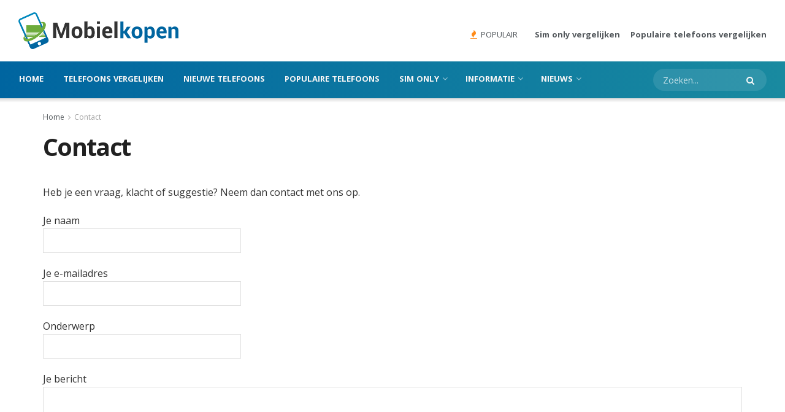

--- FILE ---
content_type: text/html; charset=UTF-8
request_url: https://www.mobielkopen.net/contact
body_size: 9368
content:
<!doctype html> <!--[if lt IE 7]><html class="no-js lt-ie9 lt-ie8 lt-ie7" lang="nl-NL"> <![endif]--> <!--[if IE 7]><html class="no-js lt-ie9 lt-ie8" lang="nl-NL"> <![endif]--> <!--[if IE 8]><html class="no-js lt-ie9" lang="nl-NL"> <![endif]--> <!--[if IE 9]><html class="no-js lt-ie10" lang="nl-NL"> <![endif]--> <!--[if gt IE 8]><!--><html class="no-js" lang="nl-NL"> <!--<![endif]--><head><meta http-equiv="Content-Type" content="text/html; charset=UTF-8" /><meta name="verification" content="06671b7a87bd103835efbf21f53dd651" /><meta name="google-site-verification" content="lpx3alXXwGC25UhTVivQ1nUbpzUQLsQjMsl29LvZg54" /><meta name="verification" content="06671b7a87bd103835efbf21f53dd651" /><meta name="67d1613760affea" content="815d8692713dcca7f4bf7f9d7b587523" /><meta name="ahrefs-site-verification" content="9a18c1a5d6f5014242054aaab65d47bf5fc1cce569383e59e7cc656f74769858"><meta name='viewport' content='width=device-width, initial-scale=1, user-scalable=yes' /><link rel="stylesheet" media="print" onload="this.onload=null;this.media='all';" id="ao_optimized_gfonts" href="https://fonts.googleapis.com/css?family=Open+Sans%3Aregular%2C700%7CKhula%3Aregular%2C700%7CExo+2%3A700%7CRoboto+Condensed%3A700&amp;display=swap"><link rel="profile" href="http://gmpg.org/xfn/11" /><link rel="pingback" href="https://www.mobielkopen.net/xmlrpc.php" /><meta name='robots' content='index, follow, max-image-preview:large, max-snippet:-1, max-video-preview:-1' /> <script type="text/javascript">var jnews_ajax_url='https://www.mobielkopen.net/?ajax-request=jnews';</script> <link media="all" href="https://www.mobielkopen.net/wp-content/cache/autoptimize/css/autoptimize_acceb3ecfb891c9cd004e9c197de4821.css" rel="stylesheet"><title>Contact - Mobiel kopen</title><link rel="canonical" href="https://www.mobielkopen.net/contact" /><meta property="og:locale" content="nl_NL" /><meta property="og:type" content="article" /><meta property="og:title" content="Contact - Mobiel kopen" /><meta property="og:description" content="Heb je een vraag, klacht of suggestie? Neem dan contact met ons op." /><meta property="og:url" content="https://www.mobielkopen.net/contact" /><meta property="og:site_name" content="Mobiel kopen" /><meta property="article:publisher" content="https://www.facebook.com/mobielkopennet/" /><meta property="article:modified_time" content="2020-02-14T11:40:04+00:00" /><meta name="twitter:card" content="summary_large_image" /> <script type="application/ld+json" class="yoast-schema-graph">{"@context":"https://schema.org","@graph":[{"@type":"WebPage","@id":"https://www.mobielkopen.net/contact","url":"https://www.mobielkopen.net/contact","name":"Contact - Mobiel kopen","isPartOf":{"@id":"https://www.mobielkopen.net/#website"},"datePublished":"2011-02-20T11:20:09+00:00","dateModified":"2020-02-14T11:40:04+00:00","breadcrumb":{"@id":"https://www.mobielkopen.net/contact#breadcrumb"},"inLanguage":"nl-NL","potentialAction":[{"@type":"ReadAction","target":["https://www.mobielkopen.net/contact"]}]},{"@type":"BreadcrumbList","@id":"https://www.mobielkopen.net/contact#breadcrumb","itemListElement":[{"@type":"ListItem","position":1,"name":"Home","item":"https://www.mobielkopen.net/"},{"@type":"ListItem","position":2,"name":"Contact"}]},{"@type":"WebSite","@id":"https://www.mobielkopen.net/#website","url":"https://www.mobielkopen.net/","name":"Mobiel kopen","description":"","publisher":{"@id":"https://www.mobielkopen.net/#organization"},"potentialAction":[{"@type":"SearchAction","target":{"@type":"EntryPoint","urlTemplate":"https://www.mobielkopen.net/?s={search_term_string}"},"query-input":"required name=search_term_string"}],"inLanguage":"nl-NL"},{"@type":"Organization","@id":"https://www.mobielkopen.net/#organization","name":"Mobielkopen","url":"https://www.mobielkopen.net/","logo":{"@type":"ImageObject","inLanguage":"nl-NL","@id":"https://www.mobielkopen.net/#/schema/logo/image/","url":"https://www.mobielkopen.net/wp-content/uploads/2019/09/faviconmobielkopen.png","contentUrl":"https://www.mobielkopen.net/wp-content/uploads/2019/09/faviconmobielkopen.png","width":512,"height":512,"caption":"Mobielkopen"},"image":{"@id":"https://www.mobielkopen.net/#/schema/logo/image/"},"sameAs":["https://www.facebook.com/mobielkopennet/"]}]}</script> <link href='https://www.googletagmanager.com' rel='preconnect' /><link href='https://fonts.gstatic.com' crossorigin='anonymous' rel='preconnect' /><link rel="alternate" type="application/rss+xml" title="Mobiel kopen &raquo; feed" href="https://www.mobielkopen.net/feed" /><link rel="alternate" type="application/rss+xml" title="Mobiel kopen &raquo; reactiesfeed" href="https://www.mobielkopen.net/comments/feed" /> <script type="text/javascript">window._wpemojiSettings={"baseUrl":"https:\/\/s.w.org\/images\/core\/emoji\/14.0.0\/72x72\/","ext":".png","svgUrl":"https:\/\/s.w.org\/images\/core\/emoji\/14.0.0\/svg\/","svgExt":".svg","source":{"concatemoji":"https:\/\/www.mobielkopen.net\/wp-includes\/js\/wp-emoji-release.min.js"}};
/*! This file is auto-generated */
!function(i,n){var o,s,e;function c(e){try{var t={supportTests:e,timestamp:(new Date).valueOf()};sessionStorage.setItem(o,JSON.stringify(t))}catch(e){}}function p(e,t,n){e.clearRect(0,0,e.canvas.width,e.canvas.height),e.fillText(t,0,0);var t=new Uint32Array(e.getImageData(0,0,e.canvas.width,e.canvas.height).data),r=(e.clearRect(0,0,e.canvas.width,e.canvas.height),e.fillText(n,0,0),new Uint32Array(e.getImageData(0,0,e.canvas.width,e.canvas.height).data));return t.every(function(e,t){return e===r[t]})}function u(e,t,n){switch(t){case"flag":return n(e,"\ud83c\udff3\ufe0f\u200d\u26a7\ufe0f","\ud83c\udff3\ufe0f\u200b\u26a7\ufe0f")?!1:!n(e,"\ud83c\uddfa\ud83c\uddf3","\ud83c\uddfa\u200b\ud83c\uddf3")&&!n(e,"\ud83c\udff4\udb40\udc67\udb40\udc62\udb40\udc65\udb40\udc6e\udb40\udc67\udb40\udc7f","\ud83c\udff4\u200b\udb40\udc67\u200b\udb40\udc62\u200b\udb40\udc65\u200b\udb40\udc6e\u200b\udb40\udc67\u200b\udb40\udc7f");case"emoji":return!n(e,"\ud83e\udef1\ud83c\udffb\u200d\ud83e\udef2\ud83c\udfff","\ud83e\udef1\ud83c\udffb\u200b\ud83e\udef2\ud83c\udfff")}return!1}function f(e,t,n){var r="undefined"!=typeof WorkerGlobalScope&&self instanceof WorkerGlobalScope?new OffscreenCanvas(300,150):i.createElement("canvas"),a=r.getContext("2d",{willReadFrequently:!0}),o=(a.textBaseline="top",a.font="600 32px Arial",{});return e.forEach(function(e){o[e]=t(a,e,n)}),o}function t(e){var t=i.createElement("script");t.src=e,t.defer=!0,i.head.appendChild(t)}"undefined"!=typeof Promise&&(o="wpEmojiSettingsSupports",s=["flag","emoji"],n.supports={everything:!0,everythingExceptFlag:!0},e=new Promise(function(e){i.addEventListener("DOMContentLoaded",e,{once:!0})}),new Promise(function(t){var n=function(){try{var e=JSON.parse(sessionStorage.getItem(o));if("object"==typeof e&&"number"==typeof e.timestamp&&(new Date).valueOf()<e.timestamp+604800&&"object"==typeof e.supportTests)return e.supportTests}catch(e){}return null}();if(!n){if("undefined"!=typeof Worker&&"undefined"!=typeof OffscreenCanvas&&"undefined"!=typeof URL&&URL.createObjectURL&&"undefined"!=typeof Blob)try{var e="postMessage("+f.toString()+"("+[JSON.stringify(s),u.toString(),p.toString()].join(",")+"));",r=new Blob([e],{type:"text/javascript"}),a=new Worker(URL.createObjectURL(r),{name:"wpTestEmojiSupports"});return void(a.onmessage=function(e){c(n=e.data),a.terminate(),t(n)})}catch(e){}c(n=f(s,u,p))}t(n)}).then(function(e){for(var t in e)n.supports[t]=e[t],n.supports.everything=n.supports.everything&&n.supports[t],"flag"!==t&&(n.supports.everythingExceptFlag=n.supports.everythingExceptFlag&&n.supports[t]);n.supports.everythingExceptFlag=n.supports.everythingExceptFlag&&!n.supports.flag,n.DOMReady=!1,n.readyCallback=function(){n.DOMReady=!0}}).then(function(){return e}).then(function(){var e;n.supports.everything||(n.readyCallback(),(e=n.source||{}).concatemoji?t(e.concatemoji):e.wpemoji&&e.twemoji&&(t(e.twemoji),t(e.wpemoji)))}))}((window,document),window._wpemojiSettings);</script>  <!--[if lt IE 9]><link rel='stylesheet' id='vc_lte_ie9-css' href='https://www.mobielkopen.net/wp-content/plugins/js_composer/assets/css/vc_lte_ie9.min.css' type='text/css' media='screen' /> <![endif]--> <script type="text/javascript" src="https://www.mobielkopen.net/wp-includes/js/jquery/jquery.min.js" id="jquery-core-js"></script> <link rel="https://api.w.org/" href="https://www.mobielkopen.net/wp-json/" /><link rel="alternate" type="application/json" href="https://www.mobielkopen.net/wp-json/wp/v2/pages/27" /><link rel="EditURI" type="application/rsd+xml" title="RSD" href="https://www.mobielkopen.net/xmlrpc.php?rsd" /><meta name="generator" content="WordPress 6.4.7" /><link rel='shortlink' href='https://www.mobielkopen.net/?p=27' /><link rel="alternate" type="application/json+oembed" href="https://www.mobielkopen.net/wp-json/oembed/1.0/embed?url=https%3A%2F%2Fwww.mobielkopen.net%2Fcontact" /><link rel="alternate" type="text/xml+oembed" href="https://www.mobielkopen.net/wp-json/oembed/1.0/embed?url=https%3A%2F%2Fwww.mobielkopen.net%2Fcontact&#038;format=xml" /><meta name="generator" content="Powered by WPBakery Page Builder - drag and drop page builder for WordPress."/> <script type='application/ld+json'>{"@context":"http:\/\/schema.org","@type":"Organization","@id":"https:\/\/www.mobielkopen.net\/#organization","url":"https:\/\/www.mobielkopen.net\/","name":"","logo":{"@type":"ImageObject","url":""},"sameAs":["https:\/\/www.facebook.com\/jegtheme\/","https:\/\/twitter.com\/jegtheme","#","https:\/\/youtube.com","#"]}</script> <script type='application/ld+json'>{"@context":"http:\/\/schema.org","@type":"WebSite","@id":"https:\/\/www.mobielkopen.net\/#website","url":"https:\/\/www.mobielkopen.net\/","name":"","potentialAction":{"@type":"SearchAction","target":"https:\/\/www.mobielkopen.net\/?s={search_term_string}","query-input":"required name=search_term_string"}}</script> <link rel="icon" href="https://www.mobielkopen.net/wp-content/uploads/2019/09/cropped-faviconmobielkopen-32x32.png" sizes="32x32" /><link rel="icon" href="https://www.mobielkopen.net/wp-content/uploads/2019/09/cropped-faviconmobielkopen-192x192.png" sizes="192x192" /><link rel="apple-touch-icon" href="https://www.mobielkopen.net/wp-content/uploads/2019/09/cropped-faviconmobielkopen-180x180.png" /><meta name="msapplication-TileImage" content="https://www.mobielkopen.net/wp-content/uploads/2019/09/cropped-faviconmobielkopen-270x270.png" /> <noscript><style>.wpb_animate_when_almost_visible{opacity:1}</style></noscript><script async src="https://www.googletagmanager.com/gtag/js?id=G-W2SL2HGMNQ"></script> <script>window.dataLayer=window.dataLayer||[];function gtag(){dataLayer.push(arguments);}
gtag('js',new Date());gtag('config','G-W2SL2HGMNQ');</script> </head><body class="page-template-default page page-id-27 jnews jsc_normal wpb-js-composer js-comp-ver-6.0.5 vc_responsive"><div class="jeg_ad jeg_ad_top jnews_header_top_ads"><div class='ads-wrapper  '></div></div><div class="jeg_viewport"><div class="jeg_header_wrapper"><div class="jeg_header_instagram_wrapper"></div><div class="jeg_header full"><div class="jeg_midbar jeg_container normal"><div class="container"><div class="jeg_nav_row"><div class="jeg_nav_col jeg_nav_left jeg_nav_grow"><div class="item_wrap jeg_nav_alignleft"><div class="jeg_nav_item jeg_logo jeg_desktop_logo"><div class="site-title"> <a href="https://www.mobielkopen.net/" style="padding: 0px 0px 0px 15px;"> <img class='jeg_logo_img' src="https://www.mobielkopen.net/wp-content/uploads/2024/01/mobielkopen-logo.png" srcset="https://www.mobielkopen.net/wp-content/uploads/2024/01/mobielkopen-logo.png 1x, https://www.mobielkopen.net/wp-content/uploads/2024/01/mobielkopen-logo.png 2x" alt="Mobiel kopen"data-light-src="https://www.mobielkopen.net/wp-content/uploads/2024/01/mobielkopen-logo.png" data-light-srcset="https://www.mobielkopen.net/wp-content/uploads/2024/01/mobielkopen-logo.png 1x, https://www.mobielkopen.net/wp-content/uploads/2024/01/mobielkopen-logo.png 2x" data-dark-src="" data-dark-srcset=" 1x,  2x"> </a></div></div></div></div><div class="jeg_nav_col jeg_nav_center jeg_nav_normal"><div class="item_wrap jeg_nav_alignleft"></div></div><div class="jeg_nav_col jeg_nav_right jeg_nav_normal"><div class="item_wrap jeg_nav_alignright"><div class="jeg_nav_item jeg_nav_html"> <span class="top-trending-title"><i class="fa fa-fire"></i> POPULAIR</span></div><div class="jeg_nav_item"><ul class="jeg_menu jeg_top_menu"><li id="menu-item-15936" class="menu-item menu-item-type-post_type menu-item-object-page menu-item-15936"><a href="https://www.mobielkopen.net/sim-only">Sim only vergelijken</a></li><li id="menu-item-15937" class="menu-item menu-item-type-post_type menu-item-object-page menu-item-15937"><a href="https://www.mobielkopen.net/populaire-telefoons">Populaire telefoons vergelijken</a></li></ul></div></div></div></div></div></div><div class="jeg_bottombar jeg_navbar jeg_container jeg_navbar_wrapper jeg_navbar_normal jeg_navbar_shadow jeg_navbar_dark"><div class="container"><div class="jeg_nav_row"><div class="jeg_nav_col jeg_nav_left jeg_nav_grow"><div class="item_wrap jeg_nav_alignleft"><div class="jeg_main_menu_wrapper"><div class="jeg_nav_item jeg_mainmenu_wrap"><ul class="jeg_menu jeg_main_menu jeg_menu_style_4" data-animation="animate"><li id="menu-item-10407" class="menu-item menu-item-type-post_type menu-item-object-page menu-item-home menu-item-10407 bgnav" data-item-row="default" ><a href="https://www.mobielkopen.net/">Home</a></li><li id="menu-item-10409" class="menu-item menu-item-type-post_type menu-item-object-page menu-item-10409 bgnav" data-item-row="default" ><a href="https://www.mobielkopen.net/telefoons">Telefoons vergelijken</a></li><li id="menu-item-10415" class="menu-item menu-item-type-post_type menu-item-object-page menu-item-10415 bgnav" data-item-row="default" ><a href="https://www.mobielkopen.net/nieuwe-telefoons">Nieuwe telefoons</a></li><li id="menu-item-10410" class="menu-item menu-item-type-post_type menu-item-object-page menu-item-10410 bgnav" data-item-row="default" ><a href="https://www.mobielkopen.net/populaire-telefoons">Populaire telefoons</a></li><li id="menu-item-10417" class="menu-item menu-item-type-post_type menu-item-object-page menu-item-has-children menu-item-10417 bgnav" data-item-row="default" ><a href="https://www.mobielkopen.net/sim-only">Sim only</a><ul class="sub-menu"><li id="menu-item-10413" class="menu-item menu-item-type-post_type menu-item-object-page menu-item-10413 bgnav" data-item-row="default" ><a href="https://www.mobielkopen.net/databundel-berekenen">Databundel berekenen</a></li><li id="menu-item-10414" class="menu-item menu-item-type-post_type menu-item-object-page menu-item-10414 bgnav" data-item-row="default" ><a href="https://www.mobielkopen.net/mobiel-internet">Mobiel internet</a></li><li id="menu-item-12469" class="menu-item menu-item-type-post_type menu-item-object-page menu-item-12469 bgnav" data-item-row="default" ><a href="https://www.mobielkopen.net/onbeperkt-internet">Onbeperkt internet</a></li></ul></li><li id="menu-item-10418" class="menu-item menu-item-type-custom menu-item-object-custom menu-item-has-children menu-item-10418 bgnav" data-item-row="default" ><a href="#">Informatie</a><ul class="sub-menu"><li id="menu-item-10412" class="menu-item menu-item-type-post_type menu-item-object-page menu-item-10412 bgnav" data-item-row="default" ><a href="https://www.mobielkopen.net/telefoonverzekering">Telefoonverzekering</a></li></ul></li><li id="menu-item-12470" class="menu-item menu-item-type-taxonomy menu-item-object-category menu-item-has-children menu-item-12470 bgnav" data-item-row="default" ><a href="https://www.mobielkopen.net/categorie/nieuws">Nieuws</a><ul class="sub-menu"><li id="menu-item-12471" class="menu-item menu-item-type-taxonomy menu-item-object-category menu-item-12471 bgnav" data-item-row="default" ><a href="https://www.mobielkopen.net/categorie/blog">Blog</a></li></ul></li></ul></div></div></div></div><div class="jeg_nav_col jeg_nav_center jeg_nav_normal"><div class="item_wrap jeg_nav_alignright"></div></div><div class="jeg_nav_col jeg_nav_right jeg_nav_normal"><div class="item_wrap jeg_nav_alignright"><div class="jeg_nav_item jeg_nav_search"><div class="jeg_search_wrapper jeg_search_no_expand round"> <a href="#" class="jeg_search_toggle"><i class="fa fa-search"></i></a><form action="https://www.mobielkopen.net/" method="get" class="jeg_search_form" target="_top"> <input name="s" class="jeg_search_input" placeholder="Zoeken..." type="text" value="" autocomplete="off"> <button type="submit" class="jeg_search_button btn"><i class="fa fa-search"></i></button></form><div class="jeg_search_result jeg_search_hide with_result"><div class="search-result-wrapper"></div><div class="search-link search-noresult"> Geen resultaten</div><div class="search-link search-all-button"> <i class="fa fa-search"></i> Toon alle resultaten</div></div></div></div></div></div></div></div></div></div></div><div class="jeg_header_sticky"><div class="sticky_blankspace"></div><div class="jeg_header normal"><div class="jeg_container"><div data-mode="scroll" class="jeg_stickybar jeg_navbar jeg_navbar_wrapper jeg_navbar_normal jeg_navbar_normal"><div class="container"><div class="jeg_nav_row"><div class="jeg_nav_col jeg_nav_left jeg_nav_grow"><div class="item_wrap jeg_nav_alignleft"><div class="jeg_main_menu_wrapper"><div class="jeg_nav_item jeg_mainmenu_wrap"><ul class="jeg_menu jeg_main_menu jeg_menu_style_4" data-animation="animate"><li class="menu-item menu-item-type-post_type menu-item-object-page menu-item-home menu-item-10407 bgnav" data-item-row="default" ><a href="https://www.mobielkopen.net/">Home</a></li><li class="menu-item menu-item-type-post_type menu-item-object-page menu-item-10409 bgnav" data-item-row="default" ><a href="https://www.mobielkopen.net/telefoons">Telefoons vergelijken</a></li><li class="menu-item menu-item-type-post_type menu-item-object-page menu-item-10415 bgnav" data-item-row="default" ><a href="https://www.mobielkopen.net/nieuwe-telefoons">Nieuwe telefoons</a></li><li class="menu-item menu-item-type-post_type menu-item-object-page menu-item-10410 bgnav" data-item-row="default" ><a href="https://www.mobielkopen.net/populaire-telefoons">Populaire telefoons</a></li><li class="menu-item menu-item-type-post_type menu-item-object-page menu-item-has-children menu-item-10417 bgnav" data-item-row="default" ><a href="https://www.mobielkopen.net/sim-only">Sim only</a><ul class="sub-menu"><li class="menu-item menu-item-type-post_type menu-item-object-page menu-item-10413 bgnav" data-item-row="default" ><a href="https://www.mobielkopen.net/databundel-berekenen">Databundel berekenen</a></li><li class="menu-item menu-item-type-post_type menu-item-object-page menu-item-10414 bgnav" data-item-row="default" ><a href="https://www.mobielkopen.net/mobiel-internet">Mobiel internet</a></li><li class="menu-item menu-item-type-post_type menu-item-object-page menu-item-12469 bgnav" data-item-row="default" ><a href="https://www.mobielkopen.net/onbeperkt-internet">Onbeperkt internet</a></li></ul></li><li class="menu-item menu-item-type-custom menu-item-object-custom menu-item-has-children menu-item-10418 bgnav" data-item-row="default" ><a href="#">Informatie</a><ul class="sub-menu"><li class="menu-item menu-item-type-post_type menu-item-object-page menu-item-10412 bgnav" data-item-row="default" ><a href="https://www.mobielkopen.net/telefoonverzekering">Telefoonverzekering</a></li></ul></li><li class="menu-item menu-item-type-taxonomy menu-item-object-category menu-item-has-children menu-item-12470 bgnav" data-item-row="default" ><a href="https://www.mobielkopen.net/categorie/nieuws">Nieuws</a><ul class="sub-menu"><li class="menu-item menu-item-type-taxonomy menu-item-object-category menu-item-12471 bgnav" data-item-row="default" ><a href="https://www.mobielkopen.net/categorie/blog">Blog</a></li></ul></li></ul></div></div></div></div><div class="jeg_nav_col jeg_nav_center jeg_nav_normal"><div class="item_wrap jeg_nav_aligncenter"></div></div><div class="jeg_nav_col jeg_nav_right jeg_nav_normal"><div class="item_wrap jeg_nav_alignright"><div class="jeg_nav_item jeg_search_wrapper search_icon jeg_search_popup_expand"> <a href="#" class="jeg_search_toggle"><i class="fa fa-search"></i></a><form action="https://www.mobielkopen.net/" method="get" class="jeg_search_form" target="_top"> <input name="s" class="jeg_search_input" placeholder="Zoeken..." type="text" value="" autocomplete="off"> <button type="submit" class="jeg_search_button btn"><i class="fa fa-search"></i></button></form><div class="jeg_search_result jeg_search_hide with_result"><div class="search-result-wrapper"></div><div class="search-link search-noresult"> Geen resultaten</div><div class="search-link search-all-button"> <i class="fa fa-search"></i> Toon alle resultaten</div></div></div></div></div></div></div></div></div></div></div><div class="jeg_navbar_mobile_wrapper"><div class="jeg_navbar_mobile" data-mode="scroll"><div class="jeg_mobile_bottombar jeg_mobile_midbar jeg_container normal"><div class="container"><div class="jeg_nav_row"><div class="jeg_nav_col jeg_nav_left jeg_nav_normal"><div class="item_wrap jeg_nav_alignleft"><div class="jeg_nav_item"> <a href="#" class="toggle_btn jeg_mobile_toggle"><i class="fa fa-bars"></i></a></div></div></div><div class="jeg_nav_col jeg_nav_center jeg_nav_grow"><div class="item_wrap jeg_nav_aligncenter"><div class="jeg_nav_item jeg_mobile_logo"><div class="site-title"> <a href="https://www.mobielkopen.net/"> <img class='jeg_logo_img' src="https://www.mobielkopen.net/wp-content/uploads/2024/01/mobielkopen-logo.png" srcset="https://www.mobielkopen.net/wp-content/uploads/2024/01/mobielkopen-logo.png 1x, https://www.mobielkopen.net/wp-content/uploads/2024/01/mobielkopen-logo.png 2x" alt="Mobiel kopen"data-light-src="https://www.mobielkopen.net/wp-content/uploads/2024/01/mobielkopen-logo.png" data-light-srcset="https://www.mobielkopen.net/wp-content/uploads/2024/01/mobielkopen-logo.png 1x, https://www.mobielkopen.net/wp-content/uploads/2024/01/mobielkopen-logo.png 2x" data-dark-src="" data-dark-srcset=" 1x,  2x"> </a></div></div></div></div><div class="jeg_nav_col jeg_nav_right jeg_nav_normal"><div class="item_wrap jeg_nav_alignright"><div class="jeg_nav_item jeg_search_wrapper jeg_search_popup_expand"> <a href="#" class="jeg_search_toggle"><i class="fa fa-search"></i></a><form action="https://www.mobielkopen.net/" method="get" class="jeg_search_form" target="_top"> <input name="s" class="jeg_search_input" placeholder="Zoeken..." type="text" value="" autocomplete="off"> <button type="submit" class="jeg_search_button btn"><i class="fa fa-search"></i></button></form><div class="jeg_search_result jeg_search_hide with_result"><div class="search-result-wrapper"></div><div class="search-link search-noresult"> Geen resultaten</div><div class="search-link search-all-button"> <i class="fa fa-search"></i> Toon alle resultaten</div></div></div></div></div></div></div></div></div><div class="sticky_blankspace" style="height: 60px;"></div></div><div class="jeg_main jeg_sidebar_none"><div class="jeg_container"><div class="jeg_content jeg_singlepage"><div class="container"><div class="row"><div class="jeg_main_content col-md-12"><div class="jeg_breadcrumbs jeg_breadcrumb_container"><div id="breadcrumbs"><span class=""> <a href="https://www.mobielkopen.net">Home</a> </span><i class="fa fa-angle-right"></i><span class="breadcrumb_last_link"> <a href="">Contact</a> </span></div></div><div class="entry-header"><h1 class="jeg_post_title">Contact</h1></div><div class="jeg_featured featured_image"></div><div class="entry-content "><div class="content-inner"><p>Heb je een vraag, klacht of suggestie? Neem dan contact met ons op.</p><div class="wpcf7 no-js" id="wpcf7-f10438-p27-o1" lang="nl-NL" dir="ltr"><div class="screen-reader-response"><p role="status" aria-live="polite" aria-atomic="true"></p><ul></ul></div><form action="/contact#wpcf7-f10438-p27-o1" method="post" class="wpcf7-form init" aria-label="Contactformulier" novalidate="novalidate" data-status="init"><div style="display: none;"> <input type="hidden" name="_wpcf7" value="10438" /> <input type="hidden" name="_wpcf7_version" value="5.9.8" /> <input type="hidden" name="_wpcf7_locale" value="nl_NL" /> <input type="hidden" name="_wpcf7_unit_tag" value="wpcf7-f10438-p27-o1" /> <input type="hidden" name="_wpcf7_container_post" value="27" /> <input type="hidden" name="_wpcf7_posted_data_hash" value="" /></div><p><label> Je naam<br /> <span class="wpcf7-form-control-wrap" data-name="your-name"><input size="40" maxlength="400" class="wpcf7-form-control wpcf7-text wpcf7-validates-as-required" aria-required="true" aria-invalid="false" value="" type="text" name="your-name" /></span> </label></p><p><label> Je e-mailadres<br /> <span class="wpcf7-form-control-wrap" data-name="your-email"><input size="40" maxlength="400" class="wpcf7-form-control wpcf7-email wpcf7-validates-as-required wpcf7-text wpcf7-validates-as-email" aria-required="true" aria-invalid="false" value="" type="email" name="your-email" /></span> </label></p><p><label> Onderwerp<br /> <span class="wpcf7-form-control-wrap" data-name="your-subject"><input size="40" maxlength="400" class="wpcf7-form-control wpcf7-text" aria-invalid="false" value="" type="text" name="your-subject" /></span> </label></p><p><label> Je bericht<br /> <span class="wpcf7-form-control-wrap" data-name="your-message"><textarea cols="40" rows="10" maxlength="2000" class="wpcf7-form-control wpcf7-textarea" aria-invalid="false" name="your-message"></textarea></span> </label></p><p><input class="wpcf7-form-control wpcf7-submit has-spinner" type="submit" value="Verzenden" /></p><p style="display: none !important;" class="akismet-fields-container" data-prefix="_wpcf7_ak_"><label>&#916;<textarea name="_wpcf7_ak_hp_textarea" cols="45" rows="8" maxlength="100"></textarea></label><input type="hidden" id="ak_js_1" name="_wpcf7_ak_js" value="135"/><script>document.getElementById("ak_js_1").setAttribute("value",(new Date()).getTime());</script></p><div class="wpcf7-response-output" aria-hidden="true"></div></form></div></div><div class="jeg_meta_container page-meta"><div class="jeg_post_meta"><div class="jeg_meta_author"> <noscript><img alt='' src='https://www.mobielkopen.net/wp-content/uploads/2023/11/michael-pf-80x80.png' srcset='https://www.mobielkopen.net/wp-content/uploads/2023/11/michael-pf-160x160.png 2x' class='avatar avatar-80 photo' height='80' width='80' decoding='async'/></noscript><img alt='' src='data:image/svg+xml,%3Csvg%20xmlns=%22http://www.w3.org/2000/svg%22%20viewBox=%220%200%2080%2080%22%3E%3C/svg%3E' data-src='https://www.mobielkopen.net/wp-content/uploads/2023/11/michael-pf-80x80.png' data-srcset='https://www.mobielkopen.net/wp-content/uploads/2023/11/michael-pf-160x160.png 2x' class='lazyload avatar avatar-80 photo' height='80' width='80' decoding='async'/> <span class="meta_text">Door</span> <a href="https://www.mobielkopen.net/author/michael">Michael</a></div><div class="jeg_meta_date"><a href="https://www.mobielkopen.net/contact">20 februari 2011</a></div></div></div></div></div></div></div></div><div class="jeg_ad jnews_above_footer_ads "><div class='ads-wrapper  '></div></div></div></div><div class="footer-holder" id="footer" data-id="footer"><div class="jeg_footer jeg_footer_3 dark"><div class="jeg_footer_container jeg_container"><div class="jeg_footer_content"><div class="container"><div class="row"><div class="jeg_footer_primary clearfix"><div class="col-md-3 footer_column"><div class="footer_widget widget_nav_menu" id="nav_menu-2"><div class="jeg_footer_heading jeg_footer_heading_1"><h3 class="jeg_footer_title"><span>Over deze website</span></h3></div><div class="menu-footer-navigation-container"><ul id="menu-footer-navigation" class="menu"><li id="menu-item-10057" class="menu-item menu-item-type-post_type menu-item-object-page menu-item-10057"><a href="https://www.mobielkopen.net/over-ons">Over ons</a></li><li id="menu-item-10060" class="menu-item menu-item-type-post_type menu-item-object-page menu-item-10060"><a href="https://www.mobielkopen.net/disclaimer">Disclaimer</a></li><li id="menu-item-10059" class="menu-item menu-item-type-post_type menu-item-object-page menu-item-10059"><a href="https://www.mobielkopen.net/cookiebeleid">Cookiebeleid</a></li><li id="menu-item-10058" class="menu-item menu-item-type-post_type menu-item-object-page current-menu-item page_item page-item-27 current_page_item menu-item-10058"><a href="https://www.mobielkopen.net/contact" aria-current="page">Contact</a></li></ul></div></div></div><div class="col-md-3 footer_column"><div class="footer_widget widget_nav_menu" id="nav_menu-4"><div class="jeg_footer_heading jeg_footer_heading_1"><h3 class="jeg_footer_title"><span>Populaire pagina&#8217;s</span></h3></div><div class="menu-populair-container"><ul id="menu-populair" class="menu"><li id="menu-item-12998" class="menu-item menu-item-type-post_type menu-item-object-post menu-item-12998"><a href="https://www.mobielkopen.net/google-play-store-gestopt">Google Play Store gestopt</a></li><li id="menu-item-12999" class="menu-item menu-item-type-post_type menu-item-object-post menu-item-12999"><a href="https://www.mobielkopen.net/google-play-store-app-opnieuw-installeren">Play Store app opnieuw installeren</a></li><li id="menu-item-13000" class="menu-item menu-item-type-post_type menu-item-object-post menu-item-13000"><a href="https://www.mobielkopen.net/telefoon-traceren">Telefoon traceren</a></li></ul></div></div></div><div class="col-md-3 footer_column"><div class="footer_widget widget_jnews_recent_news" id="jnews_recent_news-1"><div class="jeg_footer_heading jeg_footer_heading_1"><h3 class="jeg_footer_title"><span>Laatste nieuws</span></h3></div><div class="jeg_postblock"><div class="jeg_post jeg_pl_sm post-20581 post type-post status-publish format-standard has-post-thumbnail hentry category-apple category-blog"><div class="jeg_thumb"> <a href="https://www.mobielkopen.net/redenen-waarom-refurbished-iphone-15-pro-slimme-keuze"><div class="thumbnail-container  size-715 "><noscript><img width="120" height="86" src="https://www.mobielkopen.net/wp-content/uploads/2023/09/iphone-15-front-back-120x86.png" class="attachment-jnews-120x86 size-jnews-120x86 wp-post-image" alt="iphone 15 front back" decoding="async" srcset="https://www.mobielkopen.net/wp-content/uploads/2023/09/iphone-15-front-back-120x86.png 120w, https://www.mobielkopen.net/wp-content/uploads/2023/09/iphone-15-front-back-350x250.png 350w" sizes="(max-width: 120px) 100vw, 120px" /></noscript><img width="120" height="86" src='data:image/svg+xml,%3Csvg%20xmlns=%22http://www.w3.org/2000/svg%22%20viewBox=%220%200%20120%2086%22%3E%3C/svg%3E' data-src="https://www.mobielkopen.net/wp-content/uploads/2023/09/iphone-15-front-back-120x86.png" class="lazyload attachment-jnews-120x86 size-jnews-120x86 wp-post-image" alt="iphone 15 front back" decoding="async" data-srcset="https://www.mobielkopen.net/wp-content/uploads/2023/09/iphone-15-front-back-120x86.png 120w, https://www.mobielkopen.net/wp-content/uploads/2023/09/iphone-15-front-back-350x250.png 350w" data-sizes="(max-width: 120px) 100vw, 120px" /></div> </a></div><div class="jeg_postblock_content"><h3 property="headline" class="jeg_post_title"><a property="url" href="https://www.mobielkopen.net/redenen-waarom-refurbished-iphone-15-pro-slimme-keuze">5 redenen waarom een refurbished iPhone 15 pro een slimme keuze is</a></h3><div class="jeg_post_meta"><div property="datePublished" class="jeg_meta_date"><i class="fa fa-clock-o"></i> 21 maart 2025</div></div></div></div><div class="jeg_post jeg_pl_sm post-16507 post type-post status-publish format-standard has-post-thumbnail hentry category-blog"><div class="jeg_thumb"> <a href="https://www.mobielkopen.net/voordelen-gebruik-tabletstandaard"><div class="thumbnail-container  size-715 "><noscript><img width="120" height="86" src="https://www.mobielkopen.net/wp-content/uploads/2023/12/smartphone-apps-120x86.png" class="attachment-jnews-120x86 size-jnews-120x86 wp-post-image" alt="" decoding="async" srcset="https://www.mobielkopen.net/wp-content/uploads/2023/12/smartphone-apps-120x86.png 120w, https://www.mobielkopen.net/wp-content/uploads/2023/12/smartphone-apps-750x536.png 750w, https://www.mobielkopen.net/wp-content/uploads/2023/12/smartphone-apps-350x250.png 350w" sizes="(max-width: 120px) 100vw, 120px" /></noscript><img width="120" height="86" src='data:image/svg+xml,%3Csvg%20xmlns=%22http://www.w3.org/2000/svg%22%20viewBox=%220%200%20120%2086%22%3E%3C/svg%3E' data-src="https://www.mobielkopen.net/wp-content/uploads/2023/12/smartphone-apps-120x86.png" class="lazyload attachment-jnews-120x86 size-jnews-120x86 wp-post-image" alt="" decoding="async" data-srcset="https://www.mobielkopen.net/wp-content/uploads/2023/12/smartphone-apps-120x86.png 120w, https://www.mobielkopen.net/wp-content/uploads/2023/12/smartphone-apps-750x536.png 750w, https://www.mobielkopen.net/wp-content/uploads/2023/12/smartphone-apps-350x250.png 350w" data-sizes="(max-width: 120px) 100vw, 120px" /></div> </a></div><div class="jeg_postblock_content"><h3 property="headline" class="jeg_post_title"><a property="url" href="https://www.mobielkopen.net/voordelen-gebruik-tabletstandaard">Wat zijn de voordelen van het gebruik van een tabletstandaard?</a></h3><div class="jeg_post_meta"><div property="datePublished" class="jeg_meta_date"><i class="fa fa-clock-o"></i> 30 december 2024</div></div></div></div><div class="jeg_post jeg_pl_sm post-16551 post type-post status-publish format-standard has-post-thumbnail hentry category-blog"><div class="jeg_thumb"> <a href="https://www.mobielkopen.net/interessante-functies-nieuwste-smartwatches"><div class="thumbnail-container  size-715 "><noscript><img width="120" height="86" src="https://www.mobielkopen.net/wp-content/uploads/2023/12/telefoon-app-120x86.png" class="attachment-jnews-120x86 size-jnews-120x86 wp-post-image" alt="telefoon app" decoding="async" srcset="https://www.mobielkopen.net/wp-content/uploads/2023/12/telefoon-app-120x86.png 120w, https://www.mobielkopen.net/wp-content/uploads/2023/12/telefoon-app-750x536.png 750w, https://www.mobielkopen.net/wp-content/uploads/2023/12/telefoon-app-350x250.png 350w" sizes="(max-width: 120px) 100vw, 120px" /></noscript><img width="120" height="86" src='data:image/svg+xml,%3Csvg%20xmlns=%22http://www.w3.org/2000/svg%22%20viewBox=%220%200%20120%2086%22%3E%3C/svg%3E' data-src="https://www.mobielkopen.net/wp-content/uploads/2023/12/telefoon-app-120x86.png" class="lazyload attachment-jnews-120x86 size-jnews-120x86 wp-post-image" alt="telefoon app" decoding="async" data-srcset="https://www.mobielkopen.net/wp-content/uploads/2023/12/telefoon-app-120x86.png 120w, https://www.mobielkopen.net/wp-content/uploads/2023/12/telefoon-app-750x536.png 750w, https://www.mobielkopen.net/wp-content/uploads/2023/12/telefoon-app-350x250.png 350w" data-sizes="(max-width: 120px) 100vw, 120px" /></div> </a></div><div class="jeg_postblock_content"><h3 property="headline" class="jeg_post_title"><a property="url" href="https://www.mobielkopen.net/interessante-functies-nieuwste-smartwatches">21 interessante functies van de nieuwste smartwatches</a></h3><div class="jeg_post_meta"><div property="datePublished" class="jeg_meta_date"><i class="fa fa-clock-o"></i> 30 december 2024</div></div></div></div></div></div></div><div class="col-md-3 footer_column"></div></div></div></div></div></div></div></div><div class="jscroll-to-top"> <a href="#back-to-top" class="jscroll-to-top_link"><i class="fa fa-angle-up"></i></a></div></div><div id="jeg_off_canvas" class="normal"> <a href="#" class="jeg_menu_close"><i class="jegicon-cross"></i></a><div class="jeg_bg_overlay"></div><div class="jeg_mobile_wrapper"><div class="nav_wrap"><div class="item_main"><div class="jeg_aside_item jeg_search_wrapper jeg_search_no_expand round"> <a href="#" class="jeg_search_toggle"><i class="fa fa-search"></i></a><form action="https://www.mobielkopen.net/" method="get" class="jeg_search_form" target="_top"> <input name="s" class="jeg_search_input" placeholder="Zoeken..." type="text" value="" autocomplete="off"> <button type="submit" class="jeg_search_button btn"><i class="fa fa-search"></i></button></form><div class="jeg_search_result jeg_search_hide with_result"><div class="search-result-wrapper"></div><div class="search-link search-noresult"> Geen resultaten</div><div class="search-link search-all-button"> <i class="fa fa-search"></i> Toon alle resultaten</div></div></div><div class="jeg_aside_item"><ul class="jeg_mobile_menu"><li class="menu-item menu-item-type-post_type menu-item-object-page menu-item-home menu-item-10407"><a href="https://www.mobielkopen.net/">Home</a></li><li class="menu-item menu-item-type-post_type menu-item-object-page menu-item-10409"><a href="https://www.mobielkopen.net/telefoons">Telefoons vergelijken</a></li><li class="menu-item menu-item-type-post_type menu-item-object-page menu-item-10415"><a href="https://www.mobielkopen.net/nieuwe-telefoons">Nieuwe telefoons</a></li><li class="menu-item menu-item-type-post_type menu-item-object-page menu-item-10410"><a href="https://www.mobielkopen.net/populaire-telefoons">Populaire telefoons</a></li><li class="menu-item menu-item-type-post_type menu-item-object-page menu-item-has-children menu-item-10417"><a href="https://www.mobielkopen.net/sim-only">Sim only</a><ul class="sub-menu"><li class="menu-item menu-item-type-post_type menu-item-object-page menu-item-10413"><a href="https://www.mobielkopen.net/databundel-berekenen">Databundel berekenen</a></li><li class="menu-item menu-item-type-post_type menu-item-object-page menu-item-10414"><a href="https://www.mobielkopen.net/mobiel-internet">Mobiel internet</a></li><li class="menu-item menu-item-type-post_type menu-item-object-page menu-item-12469"><a href="https://www.mobielkopen.net/onbeperkt-internet">Onbeperkt internet</a></li></ul></li><li class="menu-item menu-item-type-custom menu-item-object-custom menu-item-has-children menu-item-10418"><a href="#">Informatie</a><ul class="sub-menu"><li class="menu-item menu-item-type-post_type menu-item-object-page menu-item-10412"><a href="https://www.mobielkopen.net/telefoonverzekering">Telefoonverzekering</a></li></ul></li><li class="menu-item menu-item-type-taxonomy menu-item-object-category menu-item-has-children menu-item-12470"><a href="https://www.mobielkopen.net/categorie/nieuws">Nieuws</a><ul class="sub-menu"><li class="menu-item menu-item-type-taxonomy menu-item-object-category menu-item-12471"><a href="https://www.mobielkopen.net/categorie/blog">Blog</a></li></ul></li></ul></div></div><div class="item_bottom"><div class="jeg_aside_item jeg_aside_copyright"><p>© <a href="https://www.mobielkopen.net" title="Mobiel kopen">Mobiel kopen</a></p></div></div></div></div></div><script type="text/javascript">var jfla=[]</script><noscript><style>.lazyload{display:none}</style></noscript><script data-noptimize="1">window.lazySizesConfig=window.lazySizesConfig||{};window.lazySizesConfig.loadMode=1;</script><script async data-noptimize="1" src='https://www.mobielkopen.net/wp-content/plugins/autoptimize/classes/external/js/lazysizes.min.js'></script><script type="text/javascript" src="https://www.mobielkopen.net/wp-includes/js/dist/vendor/wp-polyfill-inert.min.js" id="wp-polyfill-inert-js"></script> <script type="text/javascript" src="https://www.mobielkopen.net/wp-includes/js/dist/vendor/regenerator-runtime.min.js" id="regenerator-runtime-js"></script> <script type="text/javascript" src="https://www.mobielkopen.net/wp-includes/js/dist/vendor/wp-polyfill.min.js" id="wp-polyfill-js"></script> <script type="text/javascript" src="https://www.mobielkopen.net/wp-includes/js/dist/hooks.min.js" id="wp-hooks-js"></script> <script type="text/javascript" src="https://www.mobielkopen.net/wp-includes/js/dist/i18n.min.js" id="wp-i18n-js"></script> <script type="text/javascript" id="wp-i18n-js-after">wp.i18n.setLocaleData({'text direction\u0004ltr':['ltr']});</script> <script type="text/javascript" id="contact-form-7-js-extra">var wpcf7={"api":{"root":"https:\/\/www.mobielkopen.net\/wp-json\/","namespace":"contact-form-7\/v1"},"cached":"1"};</script> <script type="text/javascript" id="contact-form-7-js-translations">(function(domain,translations){var localeData=translations.locale_data[domain]||translations.locale_data.messages;localeData[""].domain=domain;wp.i18n.setLocaleData(localeData,domain);})("contact-form-7",{"translation-revision-date":"2024-10-28 20:51:53+0000","generator":"GlotPress\/4.0.1","domain":"messages","locale_data":{"messages":{"":{"domain":"messages","plural-forms":"nplurals=2; plural=n != 1;","lang":"nl"},"This contact form is placed in the wrong place.":["Dit contactformulier staat op de verkeerde plek."],"Error:":["Fout:"]}},"comment":{"reference":"includes\/js\/index.js"}});</script> <script type="text/javascript" id="mediaelement-core-js-before">var mejsL10n={"language":"nl","strings":{"mejs.download-file":"Bestand downloaden","mejs.install-flash":"Je gebruikt een browser die geen Flash Player heeft ingeschakeld of ge\u00efnstalleerd. Zet de Flash Player plugin aan of download de nieuwste versie van https:\/\/get.adobe.com\/flashplayer\/","mejs.fullscreen":"Volledig scherm","mejs.play":"Afspelen","mejs.pause":"Pauzeren","mejs.time-slider":"Tijdschuifbalk","mejs.time-help-text":"Gebruik Links\/Rechts pijltoetsen om \u00e9\u00e9n seconde vooruit te spoelen, Omhoog\/Omlaag pijltoetsen om tien seconden vooruit te spoelen.","mejs.live-broadcast":"Live uitzending","mejs.volume-help-text":"Gebruik Omhoog\/Omlaag pijltoetsen om het volume te verhogen of te verlagen.","mejs.unmute":"Geluid aan","mejs.mute":"Dempen","mejs.volume-slider":"Volumeschuifbalk","mejs.video-player":"Videospeler","mejs.audio-player":"Audiospeler","mejs.captions-subtitles":"Bijschriften\/ondertitels","mejs.captions-chapters":"Hoofdstukken","mejs.none":"Geen","mejs.afrikaans":"Afrikaans","mejs.albanian":"Albanees","mejs.arabic":"Arabisch","mejs.belarusian":"Wit-Russisch","mejs.bulgarian":"Bulgaars","mejs.catalan":"Catalaans","mejs.chinese":"Chinees","mejs.chinese-simplified":"Chinees (Versimpeld)","mejs.chinese-traditional":"Chinees (Traditioneel)","mejs.croatian":"Kroatisch","mejs.czech":"Tsjechisch","mejs.danish":"Deens","mejs.dutch":"Nederlands","mejs.english":"Engels","mejs.estonian":"Estlands","mejs.filipino":"Filipijns","mejs.finnish":"Fins","mejs.french":"Frans","mejs.galician":"Galicisch","mejs.german":"Duits","mejs.greek":"Grieks","mejs.haitian-creole":"Ha\u00eftiaans Creools","mejs.hebrew":"Hebreeuws","mejs.hindi":"Hindi","mejs.hungarian":"Hongaars","mejs.icelandic":"IJslands","mejs.indonesian":"Indonesisch","mejs.irish":"Iers","mejs.italian":"Italiaans","mejs.japanese":"Japans","mejs.korean":"Koreaans","mejs.latvian":"Lets","mejs.lithuanian":"Litouws","mejs.macedonian":"Macedonisch","mejs.malay":"Maleis","mejs.maltese":"Maltees","mejs.norwegian":"Noors","mejs.persian":"Perzisch","mejs.polish":"Pools","mejs.portuguese":"Portugees","mejs.romanian":"Roemeens","mejs.russian":"Russisch","mejs.serbian":"Servisch","mejs.slovak":"Slovaaks","mejs.slovenian":"Sloveens","mejs.spanish":"Spaans","mejs.swahili":"Swahili","mejs.swedish":"Zweeds","mejs.tagalog":"Tagalog","mejs.thai":"Thais","mejs.turkish":"Turks","mejs.ukrainian":"Oekra\u00efens","mejs.vietnamese":"Vietnamees","mejs.welsh":"Wels","mejs.yiddish":"Jiddisch"}};</script> <script type="text/javascript" id="mediaelement-js-extra">var _wpmejsSettings={"pluginPath":"\/wp-includes\/js\/mediaelement\/","classPrefix":"mejs-","stretching":"responsive","audioShortcodeLibrary":"mediaelement","videoShortcodeLibrary":"mediaelement"};</script> <script type="text/javascript" id="jnews-frontend-js-extra">var jnewsoption={"popup_script":"magnific","single_gallery":"","ismobile":"","isie":"","sidefeed_ajax":"","lang":"nl_NL","module_prefix":"jnews_module_ajax_","live_search":"1","postid":"0","isblog":"","admin_bar":"0","follow_video":"","follow_position":"bottom_right","rtl":"0","gif":"","site_slug":"\/","site_domain":"www.mobielkopen.net"};</script> <!--[if lt IE 9]> <script type="text/javascript" src="https://www.mobielkopen.net/wp-content/themes/mobielkopen/assets/js/html5shiv.min.js" id="html5shiv-js"></script> <![endif]--><div class="jeg_ad jnews_mobile_sticky_ads "></div><script type='application/ld+json'>{"@context":"http:\/\/schema.org","@type":"Webpage","headline":"Contact","url":"https:\/\/www.mobielkopen.net\/contact"}</script> <script type='application/ld+json'>{"@context":"http:\/\/schema.org","@type":"BreadcrumbList","itemListElement":[{"@type":"ListItem","position":1,"item":{"@id":"https:\/\/www.mobielkopen.net","name":"Home"}},{"@type":"ListItem","position":2,"item":{"@id":"https:\/\/www.mobielkopen.net?pagename=contact","name":"Contact"}}]}</script> <script defer src="https://www.mobielkopen.net/wp-content/cache/autoptimize/js/autoptimize_28185f3c54da46bcdc93ac2d8c173618.js"></script></body></html>